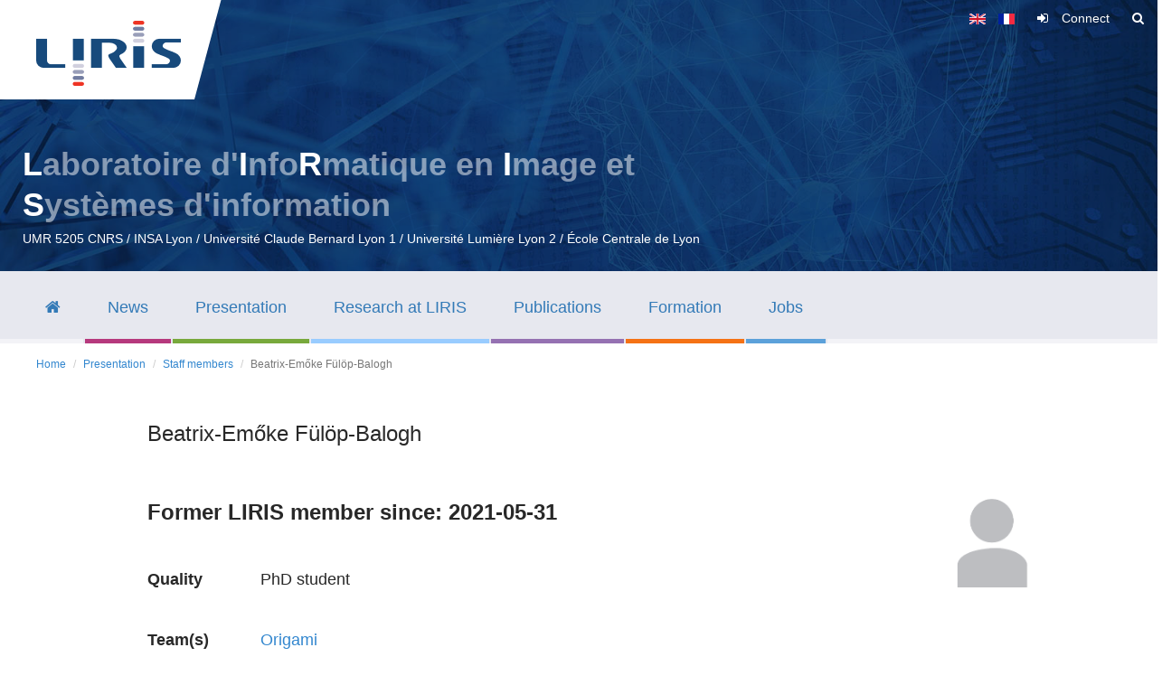

--- FILE ---
content_type: text/html; charset=utf-8
request_url: https://liris.cnrs.fr/en/member-page/beatrix-emoke-fulop-balogh
body_size: 8948
content:
<!DOCTYPE html>
<html lang="en" dir="ltr" prefix="og: http://ogp.me/ns# article: http://ogp.me/ns/article# book: http://ogp.me/ns/book# profile: http://ogp.me/ns/profile# video: http://ogp.me/ns/video# product: http://ogp.me/ns/product# content: http://purl.org/rss/1.0/modules/content/ dc: http://purl.org/dc/terms/ foaf: http://xmlns.com/foaf/0.1/ rdfs: http://www.w3.org/2000/01/rdf-schema# sioc: http://rdfs.org/sioc/ns# sioct: http://rdfs.org/sioc/types# skos: http://www.w3.org/2004/02/skos/core# xsd: http://www.w3.org/2001/XMLSchema#">
<head>
  <link rel="profile" href="http://www.w3.org/1999/xhtml/vocab" />
  <meta name="viewport" content="width=device-width, initial-scale=1.0">
  <meta http-equiv="Content-Type" content="text/html; charset=utf-8" />
<link rel="shortcut icon" href="https://liris.cnrs.fr/sites/default/files/favicon.ico" type="image/vnd.microsoft.icon" />
<meta name="generator" content="Drupal 7 (https://www.drupal.org)" />
<link rel="canonical" href="https://liris.cnrs.fr/en/member-page/beatrix-emoke-fulop-balogh" />
<link rel="shortlink" href="https://liris.cnrs.fr/en/node/4527" />
<meta property="og:site_name" content="Laboratoire d&#039;InfoRmatique en Image et Systèmes d&#039;information" />
<meta property="og:type" content="article" />
<meta property="og:url" content="https://liris.cnrs.fr/en/member-page/beatrix-emoke-fulop-balogh" />
<meta property="og:title" content="Beatrix-Emőke Fülöp-Balogh" />
<meta property="og:updated_time" content="2025-08-30T01:45:02+02:00" />
<meta name="twitter:card" content="summary_large_image" />
<meta name="twitter:url" content="https://liris.cnrs.fr/en/member-page/beatrix-emoke-fulop-balogh" />
<meta name="twitter:title" content="Beatrix-Emőke Fülöp-Balogh" />
<meta name="twitter:description" content="|" />
<meta property="article:published_time" content="2017-12-15T01:43:22+01:00" />
<meta property="article:modified_time" content="2025-08-30T01:45:02+02:00" />
  <title>Beatrix-Emőke Fülöp-Balogh | Laboratoire d'InfoRmatique en Image et Systèmes d'information</title>
  <style>
@import url("https://liris.cnrs.fr/modules/system/system.base.css?t6l4vl");
</style>
<style>
@import url("https://liris.cnrs.fr/sites/all/modules/jquery_update/replace/ui/themes/base/minified/jquery.ui.core.min.css?t6l4vl");
@import url("https://liris.cnrs.fr/sites/all/modules/jquery_update/replace/ui/themes/base/minified/jquery.ui.theme.min.css?t6l4vl");
@import url("https://liris.cnrs.fr/sites/all/modules/jquery_update/replace/ui/themes/base/minified/jquery.ui.accordion.min.css?t6l4vl");
</style>
<style>
@import url("https://liris.cnrs.fr/sites/all/modules/date/date_api/date.css?t6l4vl");
@import url("https://liris.cnrs.fr/sites/all/modules/date/date_popup/themes/datepicker.1.7.css?t6l4vl");
@import url("https://liris.cnrs.fr/modules/field/theme/field.css?t6l4vl");
@import url("https://liris.cnrs.fr/sites/all/modules/footer_sitemap/footer_sitemap.css?t6l4vl");
@import url("https://liris.cnrs.fr/sites/all/modules/local_translate/local_translate.css?t6l4vl");
@import url("https://liris.cnrs.fr/modules/node/node.css?t6l4vl");
@import url("https://liris.cnrs.fr/sites/all/modules/views/css/views.css?t6l4vl");
@import url("https://liris.cnrs.fr/sites/all/modules/mypatchs/mypatchs.css?t6l4vl");
@import url("https://liris.cnrs.fr/sites/all/modules/ckeditor/css/ckeditor.css?t6l4vl");
</style>
<style>
@import url("https://liris.cnrs.fr/sites/all/modules/ctools/css/ctools.css?t6l4vl");
@import url("https://liris.cnrs.fr/sites/all/modules/lightbox2/css/lightbox.css?t6l4vl");
@import url("https://liris.cnrs.fr/sites/all/modules/panels/css/panels.css?t6l4vl");
@import url("https://liris.cnrs.fr/modules/locale/locale.css?t6l4vl");
@import url("https://liris.cnrs.fr/sites/all/modules/addtoany/addtoany.css?t6l4vl");
@import url("https://liris.cnrs.fr/sites/all/libraries/superfish/css/superfish.css?t6l4vl");
@import url("https://liris.cnrs.fr/sites/all/libraries/superfish/css/superfish-smallscreen.css?t6l4vl");
</style>
<link type="text/css" rel="stylesheet" href="/sites/default/themes/bootstrap_liris/bootstrap/css/bootstrap.css" media="all" />
<style>
@import url("https://liris.cnrs.fr/sites/all/themes/bootstrap/css/3.4.0/overrides.min.css?t6l4vl");
@import url("https://liris.cnrs.fr/sites/default/themes/bootstrap_liris/css/slick.css?t6l4vl");
@import url("https://liris.cnrs.fr/sites/default/themes/bootstrap_liris/css/style.css?t6l4vl");
@import url("https://liris.cnrs.fr/sites/default/themes/bootstrap_liris/css/font-awesome.min.css?t6l4vl");
@import url("https://liris.cnrs.fr/sites/default/themes/bootstrap_liris/css/liris-patch.css?t6l4vl");
</style>
  <!-- HTML5 element support for IE6-8 -->
  <!--[if lt IE 9]>
    <script src="https://cdn.jsdelivr.net/html5shiv/3.7.3/html5shiv-printshiv.min.js"></script>
  <![endif]-->
  <script src="https://liris.cnrs.fr/sites/all/modules/jquery_update/replace/jquery/2.1/jquery.min.js?v=2.1.4"></script>
<script src="https://liris.cnrs.fr/misc/jquery.once.js?v=1.2"></script>
<script src="https://liris.cnrs.fr/misc/drupal.js?t6l4vl"></script>
<script src="https://liris.cnrs.fr/sites/all/modules/jquery_update/replace/ui/ui/minified/jquery.ui.core.min.js?v=1.10.2"></script>
<script src="https://liris.cnrs.fr/sites/all/modules/jquery_update/replace/ui/ui/minified/jquery.ui.widget.min.js?v=1.10.2"></script>
<script src="https://liris.cnrs.fr/sites/all/modules/jquery_update/replace/ui/ui/minified/jquery.ui.accordion.min.js?v=1.10.2"></script>
<script src="/sites/default/themes/bootstrap_liris/bootstrap/js/bootstrap.js"></script>
<script src="https://liris.cnrs.fr/sites/all/modules/jquery_ui_filter/jquery_ui_filter.js?t6l4vl"></script>
<script src="https://liris.cnrs.fr/sites/all/modules/admin_menu/admin_devel/admin_devel.js?t6l4vl"></script>
<script src="https://liris.cnrs.fr/sites/all/modules/local_translate/local_translate.js?t6l4vl"></script>
<script src="https://liris.cnrs.fr/sites/all/modules/mypatchs/mypatchs.js?t6l4vl"></script>
<script src="https://liris.cnrs.fr/sites/all/modules/mypatchs/keep-focus.js?t6l4vl"></script>
<script src="https://liris.cnrs.fr/sites/all/modules/lightbox2/js/lightbox.js?t6l4vl"></script>
<script src="https://liris.cnrs.fr/sites/all/modules/jquery_ui_filter/accordion/jquery_ui_filter_accordion.js?t6l4vl"></script>
<script src="https://liris.cnrs.fr/sites/all/modules/matomo/matomo.js?t6l4vl"></script>
<script>var _paq = _paq || [];(function(){var u=(("https:" == document.location.protocol) ? "https://piwik.projet.liris.cnrs.fr/" : "https://piwik.projet.liris.cnrs.fr/");_paq.push(["setSiteId", "1"]);_paq.push(["setTrackerUrl", u+"piwik.php"]);_paq.push(["setDoNotTrack", 1]);_paq.push(["trackPageView"]);_paq.push(["setIgnoreClasses", ["no-tracking","colorbox"]]);_paq.push(["enableLinkTracking"]);var d=document,g=d.createElement("script"),s=d.getElementsByTagName("script")[0];g.type="text/javascript";g.defer=true;g.async=true;g.src=u+"piwik.js";s.parentNode.insertBefore(g,s);})();</script>
<script src="https://liris.cnrs.fr/sites/all/libraries/superfish/jquery.hoverIntent.minified.js?t6l4vl"></script>
<script src="https://liris.cnrs.fr/sites/all/libraries/superfish/sfsmallscreen.js?t6l4vl"></script>
<script src="https://liris.cnrs.fr/sites/all/libraries/superfish/supposition.js?t6l4vl"></script>
<script src="https://liris.cnrs.fr/sites/all/libraries/superfish/superfish.js?t6l4vl"></script>
<script src="https://liris.cnrs.fr/sites/all/libraries/superfish/supersubs.js?t6l4vl"></script>
<script src="https://liris.cnrs.fr/sites/all/modules/superfish/superfish.js?t6l4vl"></script>
<script src="https://liris.cnrs.fr/sites/default/themes/bootstrap_liris/js/slick.js?t6l4vl"></script>
<script src="https://liris.cnrs.fr/sites/default/themes/bootstrap_liris/js/liris.js?t6l4vl"></script>
<script src="https://liris.cnrs.fr/sites/default/themes/bootstrap_liris/js/custom.js?t6l4vl"></script>
<script>jQuery.extend(Drupal.settings, {"basePath":"\/","pathPrefix":"en\/","ajaxPageState":{"theme":"bootstrap_liris","theme_token":"pr8S7KAy8jxvCqsLrF3R6kDZtZDzgoP1i55dXhQpWRk","js":{"sites\/all\/themes\/bootstrap\/js\/bootstrap.js":1,"sites\/all\/modules\/jquery_update\/replace\/jquery\/2.1\/jquery.min.js":1,"misc\/jquery.once.js":1,"misc\/drupal.js":1,"sites\/all\/modules\/jquery_update\/replace\/ui\/ui\/minified\/jquery.ui.core.min.js":1,"sites\/all\/modules\/jquery_update\/replace\/ui\/ui\/minified\/jquery.ui.widget.min.js":1,"sites\/all\/modules\/jquery_update\/replace\/ui\/ui\/minified\/jquery.ui.accordion.min.js":1,"\/sites\/default\/themes\/bootstrap_liris\/bootstrap\/js\/bootstrap.js":1,"sites\/all\/modules\/jquery_ui_filter\/jquery_ui_filter.js":1,"sites\/all\/modules\/admin_menu\/admin_devel\/admin_devel.js":1,"sites\/all\/modules\/local_translate\/local_translate.js":1,"sites\/all\/modules\/mypatchs\/mypatchs.js":1,"sites\/all\/modules\/mypatchs\/keep-focus.js":1,"sites\/all\/modules\/lightbox2\/js\/lightbox.js":1,"sites\/all\/modules\/jquery_ui_filter\/accordion\/jquery_ui_filter_accordion.js":1,"sites\/all\/modules\/matomo\/matomo.js":1,"0":1,"sites\/all\/libraries\/superfish\/jquery.hoverIntent.minified.js":1,"sites\/all\/libraries\/superfish\/sfsmallscreen.js":1,"sites\/all\/libraries\/superfish\/supposition.js":1,"sites\/all\/libraries\/superfish\/superfish.js":1,"sites\/all\/libraries\/superfish\/supersubs.js":1,"sites\/all\/modules\/superfish\/superfish.js":1,"sites\/default\/themes\/bootstrap_liris\/js\/slick.js":1,"sites\/default\/themes\/bootstrap_liris\/js\/liris.js":1,"sites\/default\/themes\/bootstrap_liris\/js\/custom.js":1},"css":{"modules\/system\/system.base.css":1,"misc\/ui\/jquery.ui.core.css":1,"misc\/ui\/jquery.ui.theme.css":1,"misc\/ui\/jquery.ui.accordion.css":1,"sites\/all\/modules\/date\/date_api\/date.css":1,"sites\/all\/modules\/date\/date_popup\/themes\/datepicker.1.7.css":1,"modules\/field\/theme\/field.css":1,"sites\/all\/modules\/footer_sitemap\/footer_sitemap.css":1,"sites\/all\/modules\/local_translate\/local_translate.css":1,"modules\/node\/node.css":1,"sites\/all\/modules\/views\/css\/views.css":1,"sites\/all\/modules\/mypatchs\/mypatchs.css":1,"sites\/all\/modules\/ckeditor\/css\/ckeditor.css":1,"sites\/all\/modules\/ctools\/css\/ctools.css":1,"sites\/all\/modules\/lightbox2\/css\/lightbox.css":1,"sites\/all\/modules\/panels\/css\/panels.css":1,"modules\/locale\/locale.css":1,"sites\/all\/modules\/addtoany\/addtoany.css":1,"sites\/all\/libraries\/superfish\/css\/superfish.css":1,"sites\/all\/libraries\/superfish\/css\/superfish-smallscreen.css":1,"\/sites\/default\/themes\/bootstrap_liris\/bootstrap\/css\/bootstrap.css":1,"sites\/all\/themes\/bootstrap\/css\/3.4.0\/overrides.min.css":1,"sites\/default\/themes\/bootstrap_liris\/css\/slick.css":1,"sites\/default\/themes\/bootstrap_liris\/css\/style.css":1,"sites\/default\/themes\/bootstrap_liris\/css\/font-awesome.min.css":1,"sites\/default\/themes\/bootstrap_liris\/css\/liris-patch.css":1}},"jQueryUiFilter":{"disabled":0,"accordionHeaderTag":"h3","accordionOptions":{"active":"false","animated":"slide","autoHeight":"true","clearStyle":"false","collapsible":"true","event":"click","scrollTo":0,"history":"false"}},"lightbox2":{"rtl":"0","file_path":"\/(\\w\\w\/)public:\/","default_image":"\/sites\/all\/modules\/lightbox2\/images\/brokenimage.jpg","border_size":10,"font_color":"000","box_color":"fff","top_position":"","overlay_opacity":"0.8","overlay_color":"000","disable_close_click":true,"resize_sequence":0,"resize_speed":400,"fade_in_speed":400,"slide_down_speed":600,"use_alt_layout":false,"disable_resize":false,"disable_zoom":false,"force_show_nav":false,"show_caption":true,"loop_items":false,"node_link_text":"View Image Details","node_link_target":false,"image_count":"Image !current of !total","video_count":"Video !current of !total","page_count":"Page !current of !total","lite_press_x_close":"press \u003Ca href=\u0022#\u0022 onclick=\u0022hideLightbox(); return FALSE;\u0022\u003E\u003Ckbd\u003Ex\u003C\/kbd\u003E\u003C\/a\u003E to close","download_link_text":"","enable_login":false,"enable_contact":false,"keys_close":"c x 27","keys_previous":"p 37","keys_next":"n 39","keys_zoom":"z","keys_play_pause":"32","display_image_size":"original","image_node_sizes":"()","trigger_lightbox_classes":"","trigger_lightbox_group_classes":"","trigger_slideshow_classes":"","trigger_lightframe_classes":"","trigger_lightframe_group_classes":"","custom_class_handler":0,"custom_trigger_classes":"","disable_for_gallery_lists":true,"disable_for_acidfree_gallery_lists":true,"enable_acidfree_videos":true,"slideshow_interval":5000,"slideshow_automatic_start":true,"slideshow_automatic_exit":true,"show_play_pause":true,"pause_on_next_click":false,"pause_on_previous_click":true,"loop_slides":false,"iframe_width":600,"iframe_height":400,"iframe_border":1,"enable_video":false,"useragent":"winHttp 3825325"},"matomo":{"trackMailto":1},"superfish":{"2":{"id":"2","sf":{"animation":{"opacity":"show","height":"show"},"speed":0,"autoArrows":false},"plugins":{"smallscreen":{"mode":"window_width","breakpointUnit":"px","title":"Menu LIRIS EN"},"supposition":true,"supersubs":true}}},"urlIsAjaxTrusted":{"\/en\/search\/node":true},"bootstrap":{"anchorsFix":"0","anchorsSmoothScrolling":"0","formHasError":1,"popoverEnabled":1,"popoverOptions":{"animation":1,"html":0,"placement":"right","selector":"","trigger":"click","triggerAutoclose":1,"title":"","content":"","delay":0,"container":"body"},"tooltipEnabled":1,"tooltipOptions":{"animation":1,"html":0,"placement":"auto left","selector":"","trigger":"hover focus","delay":0,"container":"body"}}});</script>
</head>
<body class="html not-front not-logged-in no-sidebars page-node page-node- page-node-4527 node-type-membre i18n-en">
  <div id="skip-link">
    <a href="#main-content" class="element-invisible element-focusable">Skip to main content</a>
  </div>
    
<header role="banner" id="siteHeader">
    <div id="siteHeaderSlider">
        <div id="siteHeaderSliderSlide">
            <div class="siteHeaderSliderSlideItem" style="background-image:url('/sites/default/themes/bootstrap_liris/images/slider/slide-01.jpg');"></div>
            <div class="siteHeaderSliderSlideItem" style="background-image:url('/sites/default/themes/bootstrap_liris/images/slider/slide-02.jpg');"></div>
            <div class="siteHeaderSliderSlideItem" style="background-image:url('/sites/default/themes/bootstrap_liris/images/slider/slide-03.jpg');"></div>
        </div>
    </div>
  <div class="container">
    <div class="navbar-header">
              <a class="logo navbar-btn pull-left" href="/en" title="Home">
          <img src="https://liris.cnrs.fr/sites/default/files/logo_liris_160_0.png" alt="Home" class="img-responsive"/>
        </a>
      
      <div class="utilities">
            <div class="region region-header">
    <section id="block-locale-language" class="block block-locale clearfix">

      
  <ul class="language-switcher-locale-url"><li class="en first active"><a href="/en/member-page/beatrix-emoke-fulop-balogh" class="language-link active" xml:lang="en"><img class="language-icon img-responsive" typeof="foaf:Image" src="https://liris.cnrs.fr/sites/all/modules/languageicons/flags/en.png" width="18" height="12" alt="English" title="English" /></a></li>
<li class="fr last"><a href="/page-membre/beatrix-emoke-fulop-balogh" class="language-link" xml:lang="fr"><img class="language-icon img-responsive" typeof="foaf:Image" src="https://liris.cnrs.fr/sites/all/modules/languageicons/flags/fr.png" width="18" height="12" alt="Français" title="Français" /></a></li>
</ul>
</section>
<section id="block-system-user-menu" class="block block-system block-menu clearfix">

      
  <ul class="menu nav"><li class="first last leaf" id="um-connect"><a href="/en/user" title="Connect">Connect</a></li>
</ul>
</section>
<section id="block-block-16" class="block block-block clearfix">

      
  <p><a data-target="#searchformModal" data-toggle="modal" href="#" id="searchBoxToggle" title="Search"><span><i aria-hidden="true" class="fa fa-search">‌‌&#xfeff;﻿</i></span></a></p>

</section>
  </div>
      </div>

    </div>
  </div>

  <div class="site_desc">
          <div class="container">
                            <a class="site_name" href="/en" title="Home"><span>L</span>aboratoire d'<span>I</span>nfo<span>R</span>matique en <span>I</span>mage et <span>S</span>yst&egrave;mes d'information</a>
                                        <div class="site_slogan">UMR 5205 CNRS / INSA Lyon / Université Claude Bernard Lyon 1 / Université Lumière Lyon 2 / École Centrale de Lyon</div>
                  </div>
  </div>

</header>

<div id="access">
        <!--<button type="button" class="navbar-toggle" data-toggle="collapse" data-target="#navbar-collapse">
          <span class="sr-only">Toggle navigation</span>
          <span class="icon-bar"></span>
          <span class="icon-bar"></span>
          <span class="icon-bar"></span>
        </button>-->
      	  
      <!--<div class="navbar-collapse collapse" id="navbar-collapse">-->
      <div class="container">
        <nav role="navigation">
          
                        <div class="region region-navigation">
    <section id="block-superfish-2" class="block block-superfish clearfix">

      
  <ul  id="superfish-2" class="menu sf-menu sf-menu-menu-liris sf-horizontal sf-style-none sf-total-items-7 sf-parent-items-6 sf-single-items-1"><li id="menu-932-2" class="first odd sf-item-1 sf-depth-1 sf-no-children"><a href="/en" title="" class="menu_icon menu-932 sf-depth-1"><span><span>Home</span></span></a></li><li id="menu-1281-2" class="middle even sf-item-2 sf-depth-1 sf-total-children-2 sf-parent-children-0 sf-single-children-2 menuparent"><a href="/en/event/all-liris-events" title="" class="sf-depth-1 menuparent"><span><span>News</span></span></a><ul><li id="menu-1282-2" class="first odd sf-item-1 sf-depth-2 sf-no-children"><a href="/en/event/all-liris-events" title="" class="sf-depth-2"><span><span>All events</span></span></a></li><li id="menu-1283-2" class="last even sf-item-2 sf-depth-2 sf-no-children"><a href="/en/news/all-liris-news" title="" class="sf-depth-2"><span><span>All news</span></span></a></li></ul></li><li id="menu-934-2" class="active-trail middle odd sf-item-3 sf-depth-1 sf-total-children-6 sf-parent-children-0 sf-single-children-6 menuparent"><a href="/en/liris-lab" title="" class="sf-depth-1 menuparent"><span><span>Presentation</span></span></a><ul><li id="menu-956-2" class="first odd sf-item-1 sf-depth-2 sf-no-children"><a href="/en/liris-lab" title="" class="sf-depth-2"><span><span>LIRIS lab</span></span></a></li><li id="menu-959-2" class="middle even sf-item-2 sf-depth-2 sf-no-children"><a href="/en/presentation/liris-organizational-chart" title="" class="sf-depth-2"><span><span>LIRIS organizational chart</span></span></a></li><li id="menu-1286-2" class="active-trail middle odd sf-item-3 sf-depth-2 sf-no-children"><a href="/en/presentation/staff-members" title="" class="sf-depth-2"><span><span>Staff members</span></span></a></li><li id="menu-1340-2" class="middle even sf-item-4 sf-depth-2 sf-no-children"><a href="/en/presentation/headcount" title="" class="sf-depth-2"><span><span>Headcount</span></span></a></li><li id="menu-1353-2" class="middle odd sf-item-5 sf-depth-2 sf-no-children"><a href="/en/presentation/activity-report" title="" class="sf-depth-2"><span><span>Activity report</span></span></a></li><li id="menu-964-2" class="last even sf-item-6 sf-depth-2 sf-no-children"><a href="/en/presentation/liris-access" title="" class="sf-depth-2"><span><span>Maps and directions</span></span></a></li></ul></li><li id="menu-935-2" class="middle even sf-item-4 sf-depth-1 sf-total-children-7 sf-parent-children-1 sf-single-children-6 menuparent"><a href="/en/la-recherche/organisation" title="" class="sf-depth-1 menuparent"><span><span>Research at LIRIS</span></span></a><ul><li id="menu-2000-2" class="first odd sf-item-1 sf-depth-2 sf-no-children"><a href="/en/research/list-of-poles" class="sf-depth-2"><span><span>LIRIS poles</span></span></a></li><li id="menu-1999-2" class="middle even sf-item-2 sf-depth-2 sf-no-children"><a href="/en/research/list-of-teams" class="sf-depth-2"><span><span>LIRIS teams</span></span></a></li><li id="menu-1315-2" class="middle odd sf-item-3 sf-depth-2 sf-no-children"><a href="/en/reseach/liris-platforms" class="sf-depth-2"><span><span>Platforms</span></span></a></li><li id="menu-2096-2" class="middle even sf-item-4 sf-depth-2 sf-no-children"><a href="/en/research/liris-sofwares" class="sf-depth-2"><span><span>Softwares (in HAL)</span></span></a></li><li id="menu-2070-2" class="middle odd sf-item-5 sf-depth-2 sf-no-children"><a href="https://datasets.liris.cnrs.fr/" target="_blank" class="sf-depth-2"><span><span>Datasets</span></span></a></li><li id="menu-1591-2" class="middle even sf-item-6 sf-depth-2 sf-total-children-2 sf-parent-children-0 sf-single-children-2 menuparent"><a href="/en/recherche/theses/theses-soutenues" class="sf-depth-2 menuparent"><span><span>LIRIS thesis</span></span></a><ul><li id="menu-1996-2" class="first odd sf-item-1 sf-depth-3 sf-no-children"><a href="/en/recherche/theses/theses-soutenues" class="sf-depth-3"><span><span>Defended thesis</span></span></a></li><li id="menu-1995-2" class="last even sf-item-2 sf-depth-3 sf-no-children"><a href="/en/recherche/theses/theses-en-cours" class="sf-depth-3"><span><span>Running thesis</span></span></a></li></ul></li><li id="menu-1322-2" class="last odd sf-item-7 sf-depth-2 sf-no-children"><a href="/en/research/liris-hdr" class="sf-depth-2"><span><span>LIRIS HDR</span></span></a></li></ul></li><li id="menu-1356-2" class="middle odd sf-item-5 sf-depth-1 sf-total-children-2 sf-parent-children-0 sf-single-children-2 menuparent"><a href="/en/publications/liris-publications" title="" class="sf-depth-1 menuparent"><span><span>Publications</span></span></a><ul><li id="menu-1360-2" class="first odd sf-item-1 sf-depth-2 sf-no-children"><a href="/en/publications/liris-publications" title="" class="sf-depth-2"><span><span>LIRIS publications (HAL)</span></span></a></li><li id="menu-2103-2" class="last even sf-item-2 sf-depth-2 sf-no-children"><a href="https://liris.cnrs.fr/maps/map-publis.php?lang=en" class="sf-depth-2"><span><span>International collaborations</span></span></a></li></ul></li><li id="menu-1357-2" class="middle even sf-item-6 sf-depth-1 sf-total-children-3 sf-parent-children-0 sf-single-children-3 menuparent"><a href="https://liris.cnrs.fr/doctorants/" title="" class="sf-depth-1 menuparent"><span><span>Formation</span></span></a><ul><li id="menu-1342-2" class="first odd sf-item-1 sf-depth-2 sf-no-children"><a href="http://mediation.liris.cnrs.fr" title="" class="sf-depth-2"><span><span>Scientific mediation</span></span></a></li><li id="menu-1343-2" class="middle even sf-item-2 sf-depth-2 sf-no-children"><a href="http://edinfomaths.universite-lyon.fr/" title="" class="sf-depth-2"><span><span>Doctoral school</span></span></a></li><li id="menu-2024-2" class="last odd sf-item-3 sf-depth-2 sf-no-children"><a href="https://projet.liris.cnrs.fr/edp/cafes-developpeur-liris/" class="sf-depth-2"><span><span>Developer's cafe</span></span></a></li></ul></li><li id="menu-2089-2" class="last odd sf-item-7 sf-depth-1 sf-total-children-4 sf-parent-children-0 sf-single-children-4 menuparent"><span class="sf-depth-1 menuparent nolink" tabindex="0"><span><span>Jobs</span></span></span><ul><li id="menu-2092-2" class="first odd sf-item-1 sf-depth-2 sf-no-children"><a href="/en/emplois/offres-de-stage" class="sf-depth-2"><span><span>Internship offers</span></span></a></li><li id="menu-2093-2" class="middle even sf-item-2 sf-depth-2 sf-no-children"><a href="/en/emplois/anciennes-offres-de-stage" class="sf-depth-2"><span><span>Old internship offers</span></span></a></li><li id="menu-2090-2" class="middle odd sf-item-3 sf-depth-2 sf-no-children"><a href="/en/emplois/offres-emploi" class="sf-depth-2"><span><span>Job offers</span></span></a></li><li id="menu-2091-2" class="last even sf-item-4 sf-depth-2 sf-no-children"><a href="/en/emplois/anciennes-offres-emploi" class="sf-depth-2"><span><span>Old job offers</span></span></a></li></ul></li></ul>
</section>
  </div>
                  </nav>
      </div>
    	  
</div>

<div id="main" class="main-container container">

  <div class="row">

    
    <section class="col-sm-12">
            <ol class="breadcrumb"><li><a href="/en">Home</a></li>
<li><a href="/en/liris-lab" title="">Presentation</a></li>
<li><a href="/en/presentation/staff-members" title="">Staff members</a></li>
<li class="active">Beatrix-Emőke Fülöp-Balogh</li>
</ol>      <a id="main-content"></a>
                                              <div class="region region-content">
    <section id="block-system-main" class="block block-system clearfix">

      
  <h3 class='ev-liris-header-presentation'>Beatrix-Emőke Fülöp-Balogh</h3><br/><div style='float:right; width:10%;'><img typeof='foaf:Image' class='img-responsive' src='/sites/default/files/images/DefaultUser3.png'></div><h3><b>Former LIRIS member since: 2021-05-31</b></h3><table width='89%' style='border-collapse:separate; border-spacing:0 2em;'><tr><td><b>Quality</b></td><td><div class="field field-name-field-qualite field-type-taxonomy-term-reference field-label-hidden"><div class="field-items"><div class="field-item even">PhD student</div></div></div></td></tr>
<tr><td><b>Team(s)&nbsp;</b></td><td><a href='/equipe/origami'>Origami</a><br/></td></tr>
<tr><td><b>Institution&nbsp;</b></td><td><div class="field field-name-field-etab-rattach field-type-list-text field-label-hidden"><div class="field-items"><div class="field-item even">Université Claude Bernard Lyon 1</div></div></div></td></tr>
<tr><td><b>Thesis</b></td><td><b><a href='/en/thesis/thesis-beatrix-emoke-fulop-balogh'>Multi-View Acquisition of Animated Scenes</a> (click to view details)</small></td></tr>
</table>
<div id="jquery-ui-filter-2" class="jquery-ui-filter jquery-ui-filter-accordion"><h3 class='jquery-ui-filter-header jquery-ui-filter-accordion-header' id='accordion-section-ii'><b><span style='white-space: nowrap;'>Publications <small>(IdHAL : beatrix-emoke-fulop-balogh)</small></span></b></h3><div class='jquery-ui-filter-container jquery-ui-filter-accordion-container'><p class="hal_header">Publications LIRIS pour <a href='https://liris.cnrs.fr/page-membre/beatrix-emoke-fulop-balogh'>Beatrix-Emőke Fülöp-Balogh</a> (3)</p>
<ul class="hal_liste">
<li class="structure_1">2022 <small>(1)</small></li>
<ul class="hal_liste">
<li class="structure_2">Journals <small>(1)</small></li>
<ul class="hal_liste">
<li class="structure_3">International journals with peer review <small>(1)</small></li>
<ul class="hal_liste">
<li class="hal_element">&nbsp;<span class="hal_auteurs"><a target="_blank" href="https://liris.cnrs.fr/en/member-page/beatrix-emoke-fulop-balogh" class="hal_auteur_membre"><span class="hal_prenom">Beatrix-Emőke</span> <span class="hal_nom">Fülöp-Balogh</span></a>, <span class="hal_auteur"><span class="hal_prenom">Eleanor</span> <span class="hal_nom">Tursman</span></span>, <span class="hal_auteur"><span class="hal_prenom">James</span> <span class="hal_nom">Tompkin</span></span>, <a target="_blank" href="https://liris.cnrs.fr/en/member-page/julie-digne" class="hal_auteur_membre"><span class="hal_prenom">Julie</span> <span class="hal_nom">Digne</span></a> & <a target="_blank" href="https://liris.cnrs.fr/en/member-page/nicolas-bonneel" class="hal_auteur_membre"><span class="hal_prenom">Nicolas</span> <span class="hal_nom">Bonneel</span></a></span> (<span class="hal_date">2022</span>). "<span class="hal_titre" title="Journal, international audience, with peer review">Dynamic Scene Novel View Synthesis via Deferred Spatio-temporal Consistency</span>". <span class="hal_conf"><span class="hal_titre_conf" title="Journal, international audience, with peer review">Computers and Graphics</span>, <span title="Volume">vol.</span>&nbsp;<span class="hal_volume">107</span>, <span title="Page">p.</span>&nbsp;<span class="hal_page">220</span></span>. <span title="'Digital object identifier'">doi</span>&nbsp;: <span class="hal_ref"><a target='_blank' href='http://dx.doi.org/10.1016/j.cag.2022.07.019'>10.1016/j.cag.2022.07.019</a></span>. <span title="Archive of electronic preprints">ArXiv</span>&nbsp;: <span class="hal_ref"><a target='_blank' href='http://arxiv.org/abs/2109.01018'>2109.01018</a></span>. <span title="Hyper Articles en Ligne (open archives HAL)">HAL</span>&nbsp;: <span class="hal_ref"><a target='_blank' href='https://hal.science/hal-03374431v1'>hal-03374431</a></span>. <span class="hal_pdf"><a target='_blank' href='https://hal.science/hal-03374431/file/2109.01018.pdf' title="Link to article (PDF)"><img src='https://liris.cnrs.fr/publications/Haltools_pdf.png'/></a></span>. <span class="hal_bibtex"><a target='_blank' href="https://hal.science/hal-03374431v1/bibtex" title="Link to BibTex"><img src="https://liris.cnrs.fr/publications/Haltools_bibtex3.png"/></a></span> </li>
</ul>
</ul>
</ul>
<li class="structure_1">2020 <small>(1)</small></li>
<ul class="hal_liste">
<li class="structure_2">Conferences <small>(1)</small></li>
<ul class="hal_liste">
<li class="structure_3">Other conferences <small>(1)</small></li>
<ul class="hal_liste">
<li class="hal_element">&nbsp;<span class="hal_auteurs"><a target="_blank" href="https://liris.cnrs.fr/en/member-page/beatrix-emoke-fulop-balogh" class="hal_auteur_membre"><span class="hal_prenom">Beatrix-Emőke</span> <span class="hal_nom">Fülöp-Balogh</span></a>, <span class="hal_auteur"><span class="hal_prenom">Eleanor</span> <span class="hal_nom">Tursman</span></span>, <a target="_blank" href="https://liris.cnrs.fr/en/member-page/nicolas-bonneel" class="hal_auteur_membre"><span class="hal_prenom">Nicolas</span> <span class="hal_nom">Bonneel</span></a>, <span class="hal_auteur"><span class="hal_prenom">James</span> <span class="hal_nom">Tompkin</span></span> & <a target="_blank" href="https://liris.cnrs.fr/en/member-page/julie-digne" class="hal_auteur_membre"><span class="hal_prenom">Julie</span> <span class="hal_nom">Digne</span></a></span> (<span class="hal_date">2020</span>). "<span class="hal_titre" title="Conference, national audience">Few-camera Dynamic Scene Variational Novel-view Synthesis</span>". <span class="hal_conf"><span class="hal_titre_conf" title="Conference, national audience">JOURNÉES FRANÇAISES D'INFORMATIQUE GRAPHIQUE</span>, <span class="hal_date">27 novembre 2020</span>, <span class="hal_place">Nancy</span> (<span class="hal_place">France</span>).</span> <span title="Hyper Articles en Ligne (open archives HAL)">HAL</span>&nbsp;: <span class="hal_ref"><a target='_blank' href='https://hal.science/hal-03372486v1'>hal-03372486</a></span>. <span class="hal_pdf"><a target='_blank' href='https://hal.science/hal-03372486/file/JFIG2020___Consistent_Depth_Estimation_for_Dynamic_Scene_Multi_view_Synthesis%20%281%29.pdf' title="Link to article (PDF)"><img src='https://liris.cnrs.fr/publications/Haltools_pdf.png'/></a></span>. <span class="hal_bibtex"><a target='_blank' href="https://hal.science/hal-03372486v1/bibtex" title="Link to BibTex"><img src="https://liris.cnrs.fr/publications/Haltools_bibtex3.png"/></a></span> </li>
</ul>
</ul>
</ul>
<li class="structure_1">2018 <small>(1)</small></li>
<ul class="hal_liste">
<li class="structure_2">Conferences <small>(1)</small></li>
<ul class="hal_liste">
<li class="structure_3">International conferences with peer review <small>(1)</small></li>
<ul class="hal_liste">
<li class="hal_element">&nbsp;<span class="hal_auteurs"><a target="_blank" href="https://liris.cnrs.fr/en/member-page/beatrix-emoke-fulop-balogh" class="hal_auteur_membre"><span class="hal_prenom">Beatrix-Emőke</span> <span class="hal_nom">Fülöp-Balogh</span></a>, <a target="_blank" href="https://liris.cnrs.fr/en/member-page/nicolas-bonneel" class="hal_auteur_membre"><span class="hal_prenom">Nicolas</span> <span class="hal_nom">Bonneel</span></a> & <a target="_blank" href="https://liris.cnrs.fr/en/member-page/julie-digne" class="hal_auteur_membre"><span class="hal_prenom">Julie</span> <span class="hal_nom">Digne</span></a></span> (<span class="hal_date">2018</span>). "<span class="hal_titre" title="Conference, international audience, with peer review">Correcting Motion Distortions in Time-of-Flight Imaging</span>". <span class="hal_conf"><span class="hal_titre_conf" title="Conference, international audience, with peer review">ACM Siggraph Conference on Motion, Interaction and Games</span>, <span class="hal_date">8 novembre 2018</span>, <span class="hal_place">Limassol</span> (<span class="hal_place">Cyprus</span>), no 8</span>. <span title="'Digital object identifier'">doi</span>&nbsp;: <span class="hal_ref"><a target='_blank' href='http://dx.doi.org/10.1145/3274247.3274512'>10.1145/3274247.3274512</a></span>. <span title="Hyper Articles en Ligne (open archives HAL)">HAL</span>&nbsp;: <span class="hal_ref"><a target='_blank' href='https://hal.science/hal-01890418v1'>hal-01890418</a></span>. <span class="hal_pdf"><a target='_blank' href='https://hal.science/hal-01890418/file/preprint.pdf' title="Link to article (PDF)"><img src='https://liris.cnrs.fr/publications/Haltools_pdf.png'/></a></span>. <span class="hal_bibtex"><a target='_blank' href="https://hal.science/hal-01890418v1/bibtex" title="Link to BibTex"><img src="https://liris.cnrs.fr/publications/Haltools_bibtex3.png"/></a></span> </li>
</ul>
</ul>
</ul>
</ul>
<!-- temps écoulé dans index.php : 0.0088651180267334 seconde(s) -->
<!-- généré à : 2026-01-31 14:05:56 -->
<!-- données réellement générées (pas de cache HTML) -->
</div></div>
</section>
  </div>
    </section>

    
  </div>
</div>



		<div class="modal fade" id="searchformModal" tabindex="-1" role="dialog">
			<div class="modal-dialog">
				<div class="modal-content">
					<div class="modal-body">

        <form class="search-form clearfix" action="/en/search/node" method="post" id="search-form" accept-charset="UTF-8"><div><div class="form-wrapper form-group" id="edit-basic"><div class="input-group"><input placeholder="Search" class="form-control form-text" type="text" id="edit-keys" name="keys" value="" size="40" maxlength="255" /><span class="input-group-btn"><button type="submit" class="btn btn-primary"><span class="icon glyphicon glyphicon-search" aria-hidden="true"></span>
</button></span></div><button class="element-invisible btn btn-primary form-submit" type="submit" id="edit-submit" name="op" value="Search">Search</button>
</div><input type="hidden" name="form_build_id" value="form-Y7qfyb1KzTgVoCwteXMOI-kEu6UrGMu1MnkYumWFWCw" />
<input type="hidden" name="form_id" value="search_form" />
</div></form>

					</div>
				</div>
			</div>
		</div>




  <footer class="footer clearfix ">
      <div class="container">
          <div class="region region-footer">
    <section id="block-footer-sitemap-footer-sitemap" class="block block-footer-sitemap clearfix">

      
  <div id="footer-sitemap" class="clearfix">
  <div class="fs-block-content"><div class="menu-menu-liris"><ul class="footer_links_menu-menu-liris total-items-7 parent-items-0 single-items-0"><li class="menu-932 depth-1 fs-no-children  first"><a href="/en" title="" class="fs-root-link">Home</a></li>
<li class="menu-1281 depth-1 total-children-2 parent-children-2 single-children-0"><a href="/en/event/all-liris-events" title="" class="fs-root-link">News</a><ul class="footer_links_menu-menu-liris total-items-2 parent-items-0 single-items-0"><li class="menu-1282 depth-1 total-children-0 parent-children-0 single-children-0  first"><a href="/en/event/all-liris-events" title="">All events</a></li>
<li class="menu-1283 depth-1 total-children-0 parent-children-0 single-children-0  last"><a href="/en/news/all-liris-news" title="">All news</a></li>
</ul></li>
<li class="menu-934 depth-1 total-children-6 parent-children-1 single-children-5"><a href="/en/liris-lab" title="" class="fs-root-link"><span><span>Presentation</span></span></a><ul class="footer_links_menu-menu-liris total-items-6 parent-items-0 single-items-0"><li class="menu-956 depth-1 fs-no-children  first"><a href="/en/liris-lab" title="" class="sf-depth-2"><span><span>LIRIS lab</span></span></a></li>
<li class="menu-959 depth-1 fs-no-children"><a href="/en/presentation/liris-organizational-chart" title="" class="sf-depth-2"><span><span>LIRIS organizational chart</span></span></a></li>
<li class="menu-1286 depth-1 total-children-0 parent-children-0 single-children-0"><a href="/en/presentation/staff-members" title="">Staff members</a></li>
<li class="menu-1340 depth-1 fs-no-children"><a href="/en/presentation/headcount" title="" class="sf-depth-2"><span><span>Headcount</span></span></a></li>
<li class="menu-1353 depth-1 fs-no-children"><a href="/en/presentation/activity-report" title="" class="sf-depth-2"><span><span>Activity report</span></span></a></li>
<li class="menu-964 depth-1 fs-no-children  last"><a href="/en/presentation/liris-access" title="" class="sf-depth-2"><span><span>Maps and directions</span></span></a></li>
</ul></li>
<li class="menu-935 depth-1 total-children-7 parent-children-2 single-children-5"><a href="/en/la-recherche/organisation" title="" class="fs-root-link">Research at LIRIS</a><ul class="footer_links_menu-menu-liris total-items-7 parent-items-0 single-items-0"><li class="menu-2000 depth-1 fs-no-children  first"><a href="/en/research/list-of-poles">LIRIS poles</a></li>
<li class="menu-1999 depth-1 fs-no-children"><a href="/en/research/list-of-teams">LIRIS teams</a></li>
<li class="menu-1315 depth-1 fs-no-children"><a href="/en/reseach/liris-platforms">Platforms</a></li>
<li class="menu-2096 depth-1 fs-no-children"><a href="/en/research/liris-sofwares" class="sf-depth-2"><span><span>Softwares (in HAL)</span></span></a></li>
<li class="menu-2070 depth-1 fs-no-children"><a href="https://datasets.liris.cnrs.fr/" target="_blank">Datasets</a></li>
<li class="menu-1591 depth-1 total-children-2 parent-children-0 single-children-2"><a href="/en/recherche/theses/theses-soutenues">LIRIS thesis</a><ul class="footer_links_menu-menu-liris total-items-2 parent-items-0 single-items-0"><li class="menu-1996 depth-1 fs-no-children  first"><a href="/en/recherche/theses/theses-soutenues">Defended thesis</a></li>
<li class="menu-1995 depth-1 fs-no-children  last"><a href="/en/recherche/theses/theses-en-cours">Running thesis</a></li>
</ul></li>
<li class="menu-1322 depth-1 total-children-0 parent-children-0 single-children-0  last"><a href="/en/research/liris-hdr" class="sf-depth-2"><span><span>LIRIS HDR</span></span></a></li>
</ul></li>
<li class="menu-1356 depth-1 total-children-2 parent-children-0 single-children-2"><a href="/en/publications/liris-publications" title="" class="fs-root-link"><span><span>Publications</span></span></a><ul class="footer_links_menu-menu-liris total-items-2 parent-items-0 single-items-0"><li class="menu-1360 depth-1 fs-no-children  first"><a href="/en/publications/liris-publications" title="" class="sf-depth-2"><span><span>LIRIS publications (HAL)</span></span></a></li>
<li class="menu-2103 depth-1 fs-no-children  last"><a href="https://liris.cnrs.fr/maps/map-publis.php?lang=en">International collaborations</a></li>
</ul></li>
<li class="menu-1357 depth-1 total-children-3 parent-children-0 single-children-3"><a href="https://liris.cnrs.fr/doctorants/" title="" class="fs-root-link">Formation</a><ul class="footer_links_menu-menu-liris total-items-3 parent-items-0 single-items-0"><li class="menu-1342 depth-1 fs-no-children  first"><a href="http://mediation.liris.cnrs.fr" title="">Scientific mediation</a></li>
<li class="menu-1343 depth-1 fs-no-children"><a href="http://edinfomaths.universite-lyon.fr/" title="">Doctoral school</a></li>
<li class="menu-2024 depth-1 fs-no-children  last"><a href="https://projet.liris.cnrs.fr/edp/cafes-developpeur-liris/">Developer&#039;s cafe</a></li>
</ul></li>
<li class="menu-2089 depth-1 total-children-4 parent-children-0 single-children-4  last"><span class="fs-root-link nolink" tabindex="0">Jobs</span><ul class="footer_links_menu-menu-liris total-items-4 parent-items-0 single-items-0"><li class="menu-2092 depth-1 fs-no-children  first"><a href="/en/emplois/offres-de-stage">Internship offers</a></li>
<li class="menu-2093 depth-1 fs-no-children"><a href="/en/emplois/anciennes-offres-de-stage">Old internship offers</a></li>
<li class="menu-2090 depth-1 fs-no-children"><a href="/en/emplois/offres-emploi">Job offers</a></li>
<li class="menu-2091 depth-1 fs-no-children  last"><a href="/en/emplois/anciennes-offres-emploi">Old job offers</a></li>
</ul></li>
</ul></div>
<div class="main-menu"></div>
</div>
</div>

</section>
<section id="block-block-18" class="block block-block clearfix">

      
  <p><a href="/en/legal-notices">Legal notices</a></p>

</section>
<section id="block-block-2" class="block block-block clearfix">

      
  <div><a class="liristheme-logo-tutelle" href="http://www.cnrs.fr"> </a><a class="liristheme-logo-tutelle" href="https://www.cnrs.fr"><img alt="" src="https://liris.cnrs.fr/sites/default/files/logo/logo_cnrs_2024.png" style="width: 80px; height: 80px;" /></a></div>
<div><a class="liristheme-logo-tutelle" href="https://www.insa-lyon.fr"><img alt="INSA de Lyon" src="/sites/default/files/logo/logo_insa.png" style="height: 45px;" title="INSA de Lyon" /></a></div>
<div><a class="liristheme-logo-tutelle" href="https://www.univ-lyon1.fr"><img alt="Université Claude Bernard Lyon 1" src="/sites/default/files/logo/logo_ucbl.png" style="height: 80px;" title="Université Claude Bernard Lyon 1" /></a></div>
<div><a class="liristheme-logo-tutelle" href="https://www.univ-lyon2.fr"><img alt="" src="https://liris.cnrs.fr/sites/default/files/logo/univlyon2_272x142.png" style="width: 153px; height: 80px;" /></a></div>
<div><img alt="" src="https://liris.cnrs.fr/sites/default/files/logo/2024_LOGO-CENTRALE-H_ROUGE_RVB_non_transp.png" style="width: 187px; height: 80px;" /></div>

</section>
  </div>
      </div>

  </footer>
  <script src="https://liris.cnrs.fr/sites/all/themes/bootstrap/js/bootstrap.js?t6l4vl"></script>
</body>
</html>


--- FILE ---
content_type: text/css
request_url: https://liris.cnrs.fr/sites/default/themes/bootstrap_liris/css/liris-patch.css?t6l4vl
body_size: 1645
content:
/*enlever la bordure du champ nom du type de contenu activite*/

#edit_field_activite_nom_und_chosen{
border: 0px;
font-size : 22px;
}

/*mettre en rouge l'étoile d'un champ obligatoire*/


.form-required{
color: red;
}

/* caler verticalement le bouton appliquer - réinitialiser d'un formulaire */

.views-exposed-form .views-exposed-widget .btn {
  margin-top: 2.4em;
}

/* fin caler verticalement le bouton appliquer - réinitialiser d'un formulaire */

/* bordure nouveau menu jobs */

#access ul.menu li#menu-640-1, #access ul.menu li#menu-2089-2 {
  border-bottom-color: #5CA1DA;
}

/* fin bordure nouveau menu jobs */





/* draggable view */

a.tabledrag-handle div.handle{

margin-top: -1.4em
}

.tabledrag-toggle-weight-wrapper{
display: none;
}

/* test : point d'interrogation */
.cursor-more-info {
  cursor: help !important;
}
/* surcharge du titre groupement de lignes (views, group by) */
table.views-table caption {
  color: black;
  font-weight: bold;
}


/* twitter block */

.pane-twitter-block-1 h2.pane-title:before {

    font-weight: 700;
    position: relative;
            font-family:'fontawesome';
            /*font-size:14px;*/
            font-weight: normal;
            font-size: .75em;
            speak:none;
            -webkit-font-smoothing:antialiased;
            position: absolute;
            left: 0;
            top:50%;
            -webkit-transform: translateY(-50%);
            -ms-transform: translateY(-50%);
            transform: translateY(-50%);
            display:block;
            /*width:26px;
            height:26px;
            line-height:26px;*/
        color: #b43c7c;
        content:"\f099";
        }

.pane-twitter-block-1 h2.pane-title{
        color: #b43c7c;

}



/* icones PDF + Twitter pour pubs récentes */
.hal-twitter:before {
  font-family:'fontawesome';
  color: #0166ff;
  font-size: 18px;
  content:"\f099";
}
.hal-pdf:before {
  font-family:'fontawesome';
  color: red;
  font-size: 18px;
  content:"\f1c1";
}


/* test YP : retour de certains trucs de dev-liris pour voir */
ui-accordion-content {
  height: auto !important;
}

#access ul.menu li ul li span.nolink {
    height: auto;
    padding: 10px 20px;
    border: none;
}

#access ul.menu li span.nolink {
    display: block;
    height: 80px;
    padding: 0 25px;
    text-decoration: none;
    border-right: 2px solid #E7E8EF;
}

.nolink {
    color:
    #337ab7;
    text-decoration: none;
    background-color:
    transparent;

}

span.nolink:hover, span.nolink:focus {
    color:
    #23527c;
    text-decoration: underline;
}


/* fin test YP */




/* parametrage organigramme */


#organigramme_liris .fond_bleu a:hover, #organigramme_liris .fond_kaki a:hover, #organigramme_liris .fond_violet a:hover{

	color: #e3e3e3;
}

#organigramme_liris .fond_vert a:hover{

        color: white;
}


#organigramme_liris .fond_bleu_clair a:hover, #organigramme_liris .fond_violet a{

        color: white;
}

#organigramme_liris .fond_bleu_clair a, #organigramme_liris .fond_vert a{

        color: #3B6E9A;
}



#organigramme_liris .cm p, #organigramme_liris .cssi p, #organigramme_liris .ap padding
{
	margin-bottom: 0px;
	padding-bottom: 0px;
}

#organigramme_liris .cm div, #organigramme_liris .cssi div, #organigramme_liris .ap div{
	margin-left: 15px;
	font-size: 0.8em;
	
}

#organigramme_liris {
    box-sizing: border-box;
}


#organigramme_liris .ligne{
	margin-top:15px;
	margin-bottom:15px;
	display: flex;
	align-items: stretch;
}

#organigramme_liris {
    font-family: "Lucida Sans", sans-serif;
}
#organigramme_liris .entete {
    background-color: #3B6E9A;
    color: #ffffff;
    padding: 15px;
}


#organigramme_liris .rectangle_arrondi{
	margin: 10px;
	padding: 10px;


	-moz-border-radius: 15px;
	-webkit-border-radius: 15px;
	border-radius: 15px;
}
#organigramme_liris a{
	color:#ffffff;
	/*text-decoration:none;*/
}

#organigramme_liris h3{
	text-align:center;
}

#organigramme_liris p{
	margin:5px;
	padding:5px;
	font-size:0.8em;
}	
	
#organigramme_liris .fond_bleu{
	background-color:#3B6E9A;	
}

#organigramme_liris .fond_bleu_clair{
	background-color:#CDE5F5;	
}

#organigramme_liris .fond_vert{
	background-color:#BDD790;	
}
#organigramme_liris .fond_violet{
	background-color:#A789BA;	
}

#organigramme_liris h2{
	font-size:1.25em;
}
#organigramme_liris .fond_kaki{
	background-color:#929F6B;	
}

#organigramme_liris hr{
	color:#3B6E9A;
}
#organigramme_liris .texte_blanc{
	color:white;
}
#organigramme_liris .texte_bleu{
	color:#3B6E9A;
}

#organigramme_liris .centre{
	text-align: center;
}

#organigramme_liris .pieddepage{
	  background-color: #3B6E9A;
    color: #ffffff;
    padding: 15px;
	
	}
	



/* fin paramérage organigramme */

* menu intranet */

.intranet_submenu{
    margin-left: 15px;
}

.intranet_submenu_n2:hover{

        background-color: #e3e3e3;
}

#superfish-7 li{

border-color: #eacf1c;
}




--- FILE ---
content_type: application/javascript
request_url: https://liris.cnrs.fr/sites/all/modules/mypatchs/mypatchs.js?t6l4vl
body_size: 369
content:
function toggle(name, indic) {
  var list = document.getElementById(name);
  var ind  = document.getElementById(indic);

  // à adapter à l'URL. Le fait d'utiliser drupal_http_request() fait
  // qu'ici on voit l'URL de drupal (pathname commençant par /en/…)
  var ourl = window.location.pathname.split('/')[1];
  var voir = "[voir]";
  var masquer = "[masquer]";
  if (ourl == "en") {
    voir = "[show]";
    masquer = "[hide]";
  }
    
  if (list.style.display == "none") {
      list.style.display = "block";
      ind.innerHTML = masquer + " ";
      ind.style.cursor = "n-resize";
  } else {
      list.style.display = "none";
      ind.innerHTML = voir + " ";
      ind.style.cursor = "s-resize";
  }
}



--- FILE ---
content_type: application/javascript
request_url: https://piwik.projet.liris.cnrs.fr/piwik.js
body_size: 7079
content:
/*
 * Piwik - Web Analytics
 *
 * JavaScript tracking client
 *
 * @link http://piwik.org
 * @source http://dev.piwik.org/trac/browser/trunk/js/piwik.js
 * @license http://www.opensource.org/licenses/bsd-license.php Simplified BSD
 */
if(!this.JSON2){this.JSON2={}}(function(){function d(f){return f<10?"0"+f:f}function l(n,m){var f=Object.prototype.toString.apply(n);if(f==="[object Date]"){return isFinite(n.valueOf())?n.getUTCFullYear()+"-"+d(n.getUTCMonth()+1)+"-"+d(n.getUTCDate())+"T"+d(n.getUTCHours())+":"+d(n.getUTCMinutes())+":"+d(n.getUTCSeconds())+"Z":null}if(f==="[object String]"||f==="[object Number]"||f==="[object Boolean]"){return n.valueOf()}if(f!=="[object Array]"&&typeof n.toJSON==="function"){return n.toJSON(m)}return n}var c=new RegExp("[\u0000\u00ad\u0600-\u0604\u070f\u17b4\u17b5\u200c-\u200f\u2028-\u202f\u2060-\u206f\ufeff\ufff0-\uffff]","g"),e='\\\\\\"\x00-\x1f\x7f-\x9f\u00ad\u0600-\u0604\u070f\u17b4\u17b5\u200c-\u200f\u2028-\u202f\u2060-\u206f\ufeff\ufff0-\uffff]',i=new RegExp("["+e,"g"),j,b,k={"\b":"\\b","\t":"\\t","\n":"\\n","\f":"\\f","\r":"\\r",'"':'\\"',"\\":"\\\\"},h;
function a(f){i.lastIndex=0;return i.test(f)?'"'+f.replace(i,function(m){var n=k[m];return typeof n==="string"?n:"\\u"+("0000"+m.charCodeAt(0).toString(16)).slice(-4)})+'"':'"'+f+'"'}function g(s,p){var n,m,t,f,q=j,o,r=p[s];if(r&&typeof r==="object"){r=l(r,s)}if(typeof h==="function"){r=h.call(p,s,r)}switch(typeof r){case"string":return a(r);case"number":return isFinite(r)?String(r):"null";case"boolean":case"null":return String(r);case"object":if(!r){return"null"}j+=b;o=[];if(Object.prototype.toString.apply(r)==="[object Array]"){f=r.length;for(n=0;n<f;n+=1){o[n]=g(n,r)||"null"}t=o.length===0?"[]":j?"[\n"+j+o.join(",\n"+j)+"\n"+q+"]":"["+o.join(",")+"]";j=q;return t}if(h&&typeof h==="object"){f=h.length;for(n=0;n<f;n+=1){if(typeof h[n]==="string"){m=h[n];t=g(m,r);if(t){o.push(a(m)+(j?": ":":")+t)}}}}else{for(m in r){if(Object.prototype.hasOwnProperty.call(r,m)){t=g(m,r);if(t){o.push(a(m)+(j?": ":":")+t)}}}}t=o.length===0?"{}":j?"{\n"+j+o.join(",\n"+j)+"\n"+q+"}":"{"+o.join(",")+"}";j=q;
return t}}if(typeof JSON2.stringify!=="function"){JSON2.stringify=function(o,m,n){var f;j="";b="";if(typeof n==="number"){for(f=0;f<n;f+=1){b+=" "}}else{if(typeof n==="string"){b=n}}h=m;if(m&&typeof m!=="function"&&(typeof m!=="object"||typeof m.length!=="number")){throw new Error("JSON.stringify")}return g("",{"":o})}}if(typeof JSON2.parse!=="function"){JSON2.parse=function(o,f){var n;function m(s,r){var q,p,t=s[r];if(t&&typeof t==="object"){for(q in t){if(Object.prototype.hasOwnProperty.call(t,q)){p=m(t,q);if(p!==undefined){t[q]=p}else{delete t[q]}}}}return f.call(s,r,t)}o=String(o);c.lastIndex=0;if(c.test(o)){o=o.replace(c,function(p){return"\\u"+("0000"+p.charCodeAt(0).toString(16)).slice(-4)})}if((new RegExp("^[\\],:{}\\s]*$")).test(o.replace(new RegExp('\\\\(?:["\\\\/bfnrt]|u[0-9a-fA-F]{4})',"g"),"@").replace(new RegExp('"[^"\\\\\n\r]*"|true|false|null|-?\\d+(?:\\.\\d*)?(?:[eE][+\\-]?\\d+)?',"g"),"]").replace(new RegExp("(?:^|:|,)(?:\\s*\\[)+","g"),""))){n=eval("("+o+")");
return typeof f==="function"?m({"":n},""):n}throw new SyntaxError("JSON.parse")}}}());var _paq=_paq||[],Piwik=Piwik||(function(){var m,w={},d=document,j=navigator,v=screen,H=window,h=false,C=[],e=H.encodeURIComponent,I=H.decodeURIComponent,G,D;function b(i){return typeof i!=="undefined"}function a(i){return typeof i==="function"}function n(i){return typeof i==="object"}function q(i){return typeof i==="string"||i instanceof String}function z(J){var i=J.shift();if(q(i)){G[i].apply(G,J)}else{i.apply(G,J)}}function t(L,K,J,i){if(L.addEventListener){L.addEventListener(K,J,i);return true}if(L.attachEvent){return L.attachEvent("on"+K,J)}L["on"+K]=J}function g(K,N){var J="",M,L;for(M in w){if(Object.prototype.hasOwnProperty.call(w,M)){L=w[M][K];if(a(L)){J+=L(N)}}}return J}function B(){var i;g("unload");if(m){do{i=new Date()}while(i.getTime()<m)}}function k(){var J;if(!h){h=true;g("load");for(J=0;J<C.length;J++){C[J]()}}return true}function x(){var J;if(d.addEventListener){t(d,"DOMContentLoaded",function i(){d.removeEventListener("DOMContentLoaded",i,false);
k()})}else{if(d.attachEvent){d.attachEvent("onreadystatechange",function i(){if(d.readyState==="complete"){d.detachEvent("onreadystatechange",i);k()}});if(d.documentElement.doScroll&&H===H.top){(function i(){if(!h){try{d.documentElement.doScroll("left")}catch(K){setTimeout(i,0);return}k()}}())}}}if((new RegExp("WebKit")).test(j.userAgent)){J=setInterval(function(){if(h||/loaded|complete/.test(d.readyState)){clearInterval(J);k()}},10)}t(H,"load",k,false)}function f(){var i="";try{i=H.top.document.referrer}catch(K){if(H.parent){try{i=H.parent.document.referrer}catch(J){i=""}}}if(i===""){i=d.referrer}return i}function A(i){var K=new RegExp("^([a-z]+):"),J=K.exec(i);return J?J[1]:null}function y(i){var K=new RegExp("^(?:(?:https?|ftp):)/*(?:[^@]+@)?([^:/#]+)"),J=K.exec(i);return J?J[1]:i}function p(K,J){var N=new RegExp("^(?:https?|ftp)(?::/*(?:[^?]+)[?])([^#]+)"),M=N.exec(K),L=new RegExp("(?:^|&)"+J+"=([^&]*)"),i=M?L.exec(M[1]):0;return i?I(i[1]):""}function s(O,L,K,N,J,M){var i;if(K){i=new Date();
i.setTime(i.getTime()+K)}d.cookie=O+"="+e(L)+(K?";expires="+i.toGMTString():"")+";path="+(N?N:"/")+(J?";domain="+J:"")+(M?";secure":"")}function F(K){var i=new RegExp("(^|;)[ ]*"+K+"=([^;]*)"),J=i.exec(d.cookie);return J?I(J[2]):0}function r(i){return unescape(e(i))}function u(Z){var L=function(W,i){return(W<<i)|(W>>>(32-i))},aa=function(ag){var af="",ae,W;for(ae=7;ae>=0;ae--){W=(ag>>>(ae*4))&15;af+=W.toString(16)}return af},O,ac,ab,K=[],S=1732584193,Q=4023233417,P=2562383102,N=271733878,M=3285377520,Y,X,V,U,T,ad,J,R=[];Z=r(Z);J=Z.length;for(ac=0;ac<J-3;ac+=4){ab=Z.charCodeAt(ac)<<24|Z.charCodeAt(ac+1)<<16|Z.charCodeAt(ac+2)<<8|Z.charCodeAt(ac+3);R.push(ab)}switch(J&3){case 0:ac=2147483648;break;case 1:ac=Z.charCodeAt(J-1)<<24|8388608;break;case 2:ac=Z.charCodeAt(J-2)<<24|Z.charCodeAt(J-1)<<16|32768;break;case 3:ac=Z.charCodeAt(J-3)<<24|Z.charCodeAt(J-2)<<16|Z.charCodeAt(J-1)<<8|128;break}R.push(ac);while((R.length&15)!==14){R.push(0)}R.push(J>>>29);R.push((J<<3)&4294967295);for(O=0;O<R.length;
O+=16){for(ac=0;ac<16;ac++){K[ac]=R[O+ac]}for(ac=16;ac<=79;ac++){K[ac]=L(K[ac-3]^K[ac-8]^K[ac-14]^K[ac-16],1)}Y=S;X=Q;V=P;U=N;T=M;for(ac=0;ac<=19;ac++){ad=(L(Y,5)+((X&V)|(~X&U))+T+K[ac]+1518500249)&4294967295;T=U;U=V;V=L(X,30);X=Y;Y=ad}for(ac=20;ac<=39;ac++){ad=(L(Y,5)+(X^V^U)+T+K[ac]+1859775393)&4294967295;T=U;U=V;V=L(X,30);X=Y;Y=ad}for(ac=40;ac<=59;ac++){ad=(L(Y,5)+((X&V)|(X&U)|(V&U))+T+K[ac]+2400959708)&4294967295;T=U;U=V;V=L(X,30);X=Y;Y=ad}for(ac=60;ac<=79;ac++){ad=(L(Y,5)+(X^V^U)+T+K[ac]+3395469782)&4294967295;T=U;U=V;V=L(X,30);X=Y;Y=ad}S=(S+Y)&4294967295;Q=(Q+X)&4294967295;P=(P+V)&4294967295;N=(N+U)&4294967295;M=(M+T)&4294967295}ad=aa(S)+aa(Q)+aa(P)+aa(N)+aa(M);return ad.toLowerCase()}function o(K,i,J){if(K==="translate.googleusercontent.com"){if(J===""){J=i}i=p(i,"u");K=y(i)}else{if(K==="cc.bingj.com"||K==="webcache.googleusercontent.com"||K.slice(0,5)==="74.6."){i=d.links[0].href;K=y(i)}}return[K,i,J]}function l(J){var i=J.length;if(J.charAt(--i)==="."){J=J.slice(0,i)}if(J.slice(0,2)==="*."){J=J.slice(1)
}return J}function E(aD,aB){var ao=o(d.domain,H.location.href,f()),aa=l(ao[0]),W=ao[1],aE=ao[2],L="GET",ad=aD||"",aX=aB||"",aP,aW=d.title,aj="7z|aac|ar[cj]|as[fx]|avi|bin|csv|deb|dmg|doc|exe|flv|gif|gz|gzip|hqx|jar|jpe?g|js|mp(2|3|4|e?g)|mov(ie)?|ms[ip]|od[bfgpst]|og[gv]|pdf|phps|png|ppt|qtm?|ra[mr]?|rpm|sea|sit|tar|t?bz2?|tgz|torrent|txt|wav|wm[av]|wpd||xls|xml|z|zip",aF=[aa],P=[],aG=[],aL=[],ac=500,K,am,an,az,aH="_pk_",S,aC,M,aw,aY=63072000000,ag=1800000,ab=15768000000,aU=d.location.protocol==="https",aM=false,U=100,aJ=5,aq={},av=false,T=false,Z,aT,at,aO=u,aA,al;function aQ(aZ){var a0;if(an){a0=new RegExp("#.*");return aZ.replace(a0,"")}return aZ}function ai(a1,aZ){var a2=A(aZ),a0;if(a2){return aZ}if(aZ.slice(0,1)==="/"){return A(a1)+"://"+y(a1)+aZ}a1=aQ(a1);if((a0=a1.indexOf("?"))>=0){a1=a1.slice(0,a0)}if((a0=a1.lastIndexOf("/"))!==a1.length-1){a1=a1.slice(0,a0+1)}return a1+aZ}function au(a2){var a0,aZ,a1;for(a0=0;a0<aF.length;a0++){aZ=l(aF[a0].toLowerCase());if(a2===aZ){return true}if(aZ.slice(0,1)==="."){if(a2===aZ.slice(1)){return true
}a1=a2.length-aZ.length;if((a1>0)&&(a2.slice(a1)===aZ)){return true}}}return false}function i(aZ){var a0=new Image(1,1);a0.onLoad=function(){};a0.src=ad+(ad.indexOf("?")<0?"?":"&")+aZ}function Y(aZ){try{var a1=H.XDomainRequest?new H.XDomainRequest():H.XMLHttpRequest?new H.XMLHttpRequest():H.ActiveXObject?new ActiveXObject("Microsoft.XMLHTTP"):null;a1.open("POST",ad,true);a1.setRequestHeader("Content-Type","application/x-www-form-urlencoded; charset=UTF-8");a1.send(aZ)}catch(a0){i(aZ)}}function aS(a1,a0){var aZ=new Date();if(!M){if(L==="POST"){Y(a1)}else{i(a1)}m=aZ.getTime()+a0}}function Q(aZ){return aH+aZ+"."+aX+"."+aA}function ay(){var aZ=Q("testcookie");if(!b(j.cookieEnabled)){s(aZ,"1");return F(aZ)==="1"?"1":"0"}return j.cookieEnabled?"1":"0"}function ak(){aA=aO((S||aa)+(aC||"/")).slice(0,4)}function X(){var a0=Q("cvar"),aZ=F(a0);if(aZ.length){aZ=JSON2.parse(aZ);if(n(aZ)){return aZ}}return{}}function aI(){if(aM===false){aM=X()}}function R(aZ){var a0=new Date();Z=a0.getTime()}function N(a3,a0,aZ,a2,a1){s(Q("id"),a3+"."+a0+"."+aZ+"."+a2+"."+a1,aY,aC,S,aU)
}function O(){var a0=new Date(),aZ=Math.round(a0.getTime()/1000),a2=F(Q("id")),a1;if(a2){a1=a2.split(".");a1.unshift("0")}else{if(!al){al=aO((j.userAgent||"")+(j.platform||"")+JSON2.stringify(aq)+aZ).slice(0,16)}a1=["1",al,aZ,0,aZ,""]}return a1}function aK(){var aZ=F(Q("ref"));if(aZ.length){try{aZ=JSON2.parse(aZ);if(n(aZ)){return aZ}}catch(a0){}}return["","",0,""]}function ap(a1,bm,bn){var bk,a0=new Date(),a7=Math.round(a0.getTime()/1000),bp,bl,a3,bd,bh,a6,a4,bj,a2=1024,bq,ba,bg=aM,bc=Q("id"),a8=Q("ses"),a9=Q("ref"),bs=Q("cvar"),be=O(),bb=F(a8),bi=aK(),bo=aP||W,br=["piwik_campaign","utm_campaign"],bf=["piwik_kwd","utm_term"],a5,aZ;if(M){s(bc,"",-1,aC,S);s(a8,"",-1,aC,S);s(bs,"",-1,aC,S);s(a9,"",-1,aC,S);return""}bp=be[0];bl=be[1];bd=be[2];a3=be[3];bh=be[4];a6=be[5];a5=bi[0];aZ=bi[1];a4=bi[2];bj=bi[3];if(!bb){a3++;a6=bh;if(!aw||!a5.length){for(bk in br){if(Object.prototype.hasOwnProperty.call(br,bk)){a5=p(bo,br[bk]);if(a5.length){break}}}for(bk in bf){if(Object.prototype.hasOwnProperty.call(bf,bk)){aZ=p(bo,bf[bk]);
if(aZ.length){break}}}}bq=y(aE);ba=bj.length?y(bj):"";if(bq.length&&!au(bq)&&(!aw||!ba.length||au(ba))){bj=aE}if(bj.length||a5.length){a4=a7;bi=[a5,aZ,a4,aQ(bj.slice(0,a2))];s(a9,JSON2.stringify(bi),ab,aC,S,aU)}}a1+="&idsite="+aX+"&rec=1&rand="+Math.random()+"&h="+a0.getHours()+"&m="+a0.getMinutes()+"&s="+a0.getSeconds()+"&url="+e(aQ(bo))+"&urlref="+e(aQ(aE))+"&_id="+bl+"&_idts="+bd+"&_idvc="+a3+"&_idn="+bp+"&_rcn="+e(a5)+"&_rck="+e(aZ)+"&_refts="+a4+"&_viewts="+a6+"&_ref="+e(aQ(bj.slice(0,a2)));for(bk in aq){if(Object.prototype.hasOwnProperty.call(aq,bk)){a1+="&"+bk+"="+aq[bk]}}if(bm){a1+="&data="+e(JSON2.stringify(bm))}else{if(az){a1+="&data="+e(JSON2.stringify(az))}}if(aM){a1+="&_cvar="+e(JSON2.stringify(aM));for(bk in bg){if(Object.prototype.hasOwnProperty.call(bg,bk)){if(aM[bk][0]===""||aM[bk][1]===""){delete aM[bk]}}}s(bs,JSON2.stringify(aM),ag,aC,S,aU)}N(bl,bd,a3,a7,a6);s(a8,"*",ag,aC,S,aU);a1+=g(bn);return a1}function J(a2,a3){var aZ=new Date(),a1=ap("action_name="+e(a2||aW),a3,"log");
aS(a1,ac);if(K&&am&&!T){T=true;t(d,"click",R);t(d,"mouseup",R);t(d,"mousedown",R);t(d,"mousemove",R);t(d,"mousewheel",R);t(H,"DOMMouseScroll",R);t(H,"scroll",R);t(d,"keypress",R);t(d,"keydown",R);t(d,"keyup",R);t(H,"resize",R);t(H,"focus",R);t(H,"blur",R);Z=aZ.getTime();setTimeout(function a0(){var a4=new Date(),a5;if((Z+am)>a4.getTime()){if(K<a4.getTime()){a5=ap("ping=1",a3,"ping");aS(a5,ac)}setTimeout(a0,am)}},am)}}function aR(aZ,a2,a1){var a0=ap("idgoal="+aZ+(a2?"&revenue="+a2:""),a1,"goal");aS(a0,ac)}function ah(a0,aZ,a2){var a1=ap(aZ+"="+e(aQ(a0)),a2,"link");aS(a1,ac)}function ax(a1,a0){var a2,aZ="(^| )(piwik[_-]"+a0;if(a1){for(a2=0;a2<a1.length;a2++){aZ+="|"+a1[a2]}}aZ+=")( |$)";return new RegExp(aZ)}function aV(a2,aZ,a3){if(!a3){return"link"}var a1=ax(aG,"download"),a0=ax(aL,"link"),a4=new RegExp("\\.("+aj+")([?&#]|$)","i");return a0.test(a2)?"link":(a1.test(a2)||a4.test(aZ)?"download":0)}function V(a4){var a2,a0,aZ;while(!!(a2=a4.parentNode)&&((a0=a4.tagName)!=="A"&&a0!=="AREA")){a4=a2
}if(b(a4.href)){var a5=a4.hostname||y(a4.href),a6=a5.toLowerCase(),a1=a4.href.replace(a5,a6),a3=new RegExp("^(javascript|vbscript|jscript|mocha|livescript|ecmascript):","i");if(!a3.test(a1)){aZ=aV(a4.className,a1,au(a6));if(aZ){ah(a1,aZ)}}}}function ae(aZ){var a0,a1;aZ=aZ||H.event;a0=aZ.which||aZ.button;a1=aZ.target||aZ.srcElement;if(aZ.type==="click"){if(a1){V(a1)}}else{if(aZ.type==="mousedown"){if((a0===1||a0===2)&&a1){aT=a0;at=a1}else{aT=at=null}}else{if(aZ.type==="mouseup"){if(a0===aT&&a1===at){V(a1)}aT=at=null}}}}function aN(a0,aZ){if(aZ){t(a0,"mouseup",ae,false);t(a0,"mousedown",ae,false)}else{t(a0,"click",ae,false)}}function ar(a0){if(!av){av=true;var a1,aZ=ax(P,"ignore"),a2=d.links;if(a2){for(a1=0;a1<a2.length;a1++){if(!aZ.test(a2[a1].className)){aN(a2[a1],a0)}}}}}function af(){var aZ,a0,a1={pdf:"application/pdf",qt:"video/quicktime",realp:"audio/x-pn-realaudio-plugin",wma:"application/x-mplayer2",dir:"application/x-director",fla:"application/x-shockwave-flash",java:"application/x-java-vm",gears:"application/x-googlegears",ag:"application/x-silverlight"};
if(j.mimeTypes&&j.mimeTypes.length){for(aZ in a1){if(Object.prototype.hasOwnProperty.call(a1,aZ)){a0=j.mimeTypes[a1[aZ]];aq[aZ]=(a0&&a0.enabledPlugin)?"1":"0"}}}if(typeof navigator.javaEnabled!=="unknown"&&b(j.javaEnabled)&&j.javaEnabled()){aq.java="1"}if(a(H.GearsFactory)){aq.gears="1"}aq.res=v.width+"x"+v.height;aq.cookie=ay()}af();ak();return{getVisitorId:function(){return(O())[1]},getVisitorInfo:function(){return O()},getAttributionInfo:function(){return aK()},getAttributionCampaignName:function(){return aK()[0]},getAttributionCampaignKeyword:function(){return aK()[1]},getAttributionReferrerTimestamp:function(){return aK()[2]},getAttributionReferrerUrl:function(){return aK()[3]},setTrackerUrl:function(aZ){ad=aZ},setSiteId:function(aZ){aX=aZ},setCustomData:function(aZ,a0){if(n(aZ)){az=aZ}else{if(!az){az=[]}az[aZ]=a0}},getCustomData:function(){return az},setCustomVariable:function(a0,aZ,a1){aI();if(a0>0&&a0<=aJ){aM[a0]=[aZ.slice(0,U),a1.slice(0,U)]}},getCustomVariable:function(a0){var aZ;
aI();aZ=aM[a0];if(aZ&&aZ[0]===""){return}return aM[a0]},deleteCustomVariable:function(aZ){if(this.getCustomVariable(aZ)){this.setCustomVariable(aZ,"","")}},setLinkTrackingTimer:function(aZ){ac=aZ},setDownloadExtensions:function(aZ){aj=aZ},addDownloadExtensions:function(aZ){aj+="|"+aZ},setDomains:function(aZ){aF=q(aZ)?[aZ]:aZ;aF.push(aa)},setIgnoreClasses:function(aZ){P=q(aZ)?[aZ]:aZ},setRequestMethod:function(aZ){L=aZ||"GET"},setReferrerUrl:function(aZ){aE=aZ},setCustomUrl:function(aZ){aP=ai(W,aZ)},setDocumentTitle:function(aZ){aW=aZ},setDownloadClasses:function(aZ){aG=q(aZ)?[aZ]:aZ},setLinkClasses:function(aZ){aL=q(aZ)?[aZ]:aZ},discardHashTag:function(aZ){an=aZ},setCookieNamePrefix:function(aZ){aH=aZ;aM=X()},setCookieDomain:function(aZ){S=l(aZ);ak()},setCookiePath:function(aZ){aC=aZ;ak()},setVisitorCookieTimeout:function(aZ){aY=aZ*1000},setSessionCookieTimeout:function(aZ){ag=aZ*1000},setReferralCookieTimeout:function(aZ){ab=aZ*1000},setConversionAttributionFirstReferrer:function(aZ){aw=aZ
},setDoNotTrack:function(aZ){M=aZ&&j.doNotTrack},addListener:function(a0,aZ){aN(a0,aZ)},enableLinkTracking:function(aZ){if(h){ar(aZ)}else{C.push(function(){ar(aZ)})}},setHeartBeatTimer:function(a1,a0){var aZ=new Date();K=aZ.getTime()+a1*1000;am=a0*1000},killFrame:function(){if(H.location!==H.top.location){H.top.location=H.location}},redirectFile:function(aZ){if(H.location.protocol==="file:"){H.location=aZ}},trackGoal:function(aZ,a1,a0){aR(aZ,a1,a0)},trackLink:function(a0,aZ,a1){ah(a0,aZ,a1)},trackPageView:function(aZ,a0){J(aZ,a0)}}}function c(){return{push:z}}t(H,"beforeunload",B,false);x();G=new E();for(D=0;D<_paq.length;D++){z(_paq[D])}_paq=new c();return{addPlugin:function(i,J){w[i]=J},getTracker:function(i,J){return new E(i,J)},getAsyncTracker:function(){return G}}}()),piwik_track,piwik_log=function(b,f,d,g){function a(h){try{return eval("piwik_"+h)}catch(i){}return}var c,e=Piwik.getTracker(d,f);e.setDocumentTitle(b);e.setCustomData(g);if(!!(c=a("tracker_pause"))){e.setLinkTrackingTimer(c)
}if(!!(c=a("download_extensions"))){e.setDownloadExtensions(c)}if(!!(c=a("hosts_alias"))){e.setDomains(c)}if(!!(c=a("ignore_classes"))){e.setIgnoreClasses(c)}e.trackPageView();if((a("install_tracker"))){piwik_track=function(i,k,j,h){e.setSiteId(k);e.setTrackerUrl(j);e.trackLink(i,h)};e.enableLinkTracking()}};